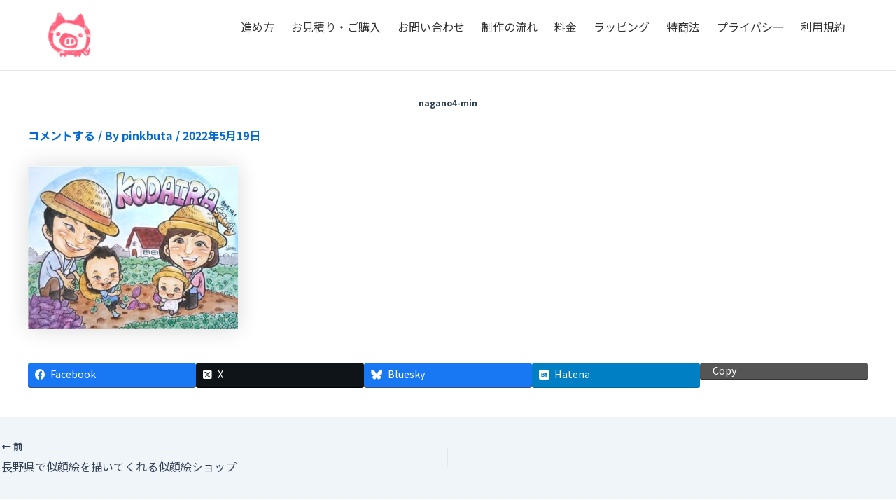

--- FILE ---
content_type: text/css
request_url: https://pinkbuta.com/wp-content/themes/astra-child/css/header-css.css
body_size: 165
content:
        .pinkbuta-custom .logo-img {
            display: block;
            width: auto;
            height: 80px !important;
        }

        .pinkbuta-custom .header-content {
            display: flex !important;
            align-items: center !important;
        }

--- FILE ---
content_type: text/css
request_url: https://pinkbuta.com/wp-content/themes/astra-child/css/responsive.css?ver=1.0.0
body_size: 7361
content:
/* ==========================================================================
   Responsive Styles
   ========================================================================== */

/* Tablet Styles (768px and below) */
@media screen and (max-width: 768px) {
    
    /* Typography */
    html {
        font-size: 55%;
    }
    
    .hero-title {
        font-size: 3rem;
    }
    
    .section-title {
        font-size: 2.5rem;
    }
    
    /* Container */
    .container {
        padding: 0 1.5rem;
    }
    
    /* Hero Section */
    .hero {
        padding: 10rem 0 6rem;
    }
    
    .hero .container {
        padding: 0;
        width: 100%;
        max-width: 100%;
    }
    
    .hero-content {
        display: flex !important;
        flex-direction: column;
        gap: 3rem;
        text-align: center;
        width: 100%;
        padding: 0 2rem;
    }
    
    .hero-title {
        order: 1;
        width: 100%;
    }
    
    .hero-image {
        order: 2;
        margin: 2rem 0;
        width: 100%;
    }
    
    .hero-description {
        order: 3;
        width: 100%;
    }
    
    .hero-text {
        width: 100%;
    }
    
    .hero-actions {
        flex-direction: column;
        align-items: center;
    }
    
    .btn-large {
        padding: 1.5rem 3rem;
        font-size: 1.5rem;
        width: 100%;
        max-width: 300px;
        /* モバイルでのタップ領域確保 */
        min-height: 48px;
        display: flex;
        align-items: center;
        justify-content: center;
    }
    
    /* すべてのボタンでタップ領域を確保 */
    .btn {
        min-height: 44px;
        min-width: 44px;
        display: inline-flex;
        align-items: center;
        justify-content: center;
        touch-action: manipulation;
        -webkit-tap-highlight-color: transparent;
    }
    
    /* カテゴリボタンもタップしやすく */
    .category-btn {
        padding: 1rem 2rem;
        font-size: 1.3rem;
        min-height: 44px;
        touch-action: manipulation;
        -webkit-tap-highlight-color: transparent;
    }
    
    /* FAQボタンのタップ領域拡大 */
    .faq-question {
        padding: 1.5rem 2rem;
        font-size: 1.5rem;
        min-height: 60px;
        touch-action: manipulation;
        -webkit-tap-highlight-color: transparent;
    }
    
    /* Back to topボタンの拡大 */
    .back-to-top {
        bottom: 2rem;
        right: 2rem;
        width: 56px;
        height: 56px;
        font-size: 1.8rem;
        touch-action: manipulation;
        -webkit-tap-highlight-color: transparent;
    }
    
    /* Reasons Section */
    .reasons-grid {
        grid-template-columns: 1fr;
        gap: 3rem;
    }
    
    .reason-card {
        padding: 2.5rem;
    }
    
    /* Works Section */
    .works-categories {
        gap: 0.5rem;
    }
    
    .category-btn {
        padding: 0.8rem 1.5rem;
        font-size: 1.3rem;
    }
    
    .works-grid {
        grid-template-columns: 1fr;
        gap: 2rem;
    }
    
    /* Trust Section */
    .trust-content {
        grid-template-columns: 1fr;
        gap: 3rem;
    }
    
    .concern-item,
    .solution-item {
        padding: 2rem;
    }
    
    /* Flow Section */
    .step {
        flex-direction: column;
        text-align: center;
        align-items: center;
    }
    
    .step:not(:last-child)::after {
        left: 50%;
        transform: translateX(-50%);
        top: auto;
        bottom: -2rem;
        width: 2px;
        height: 2rem;
    }
    
    .step-number {
        margin-right: 0;
        margin-bottom: 2rem;
    }
    
    /* FAQ Section */
    .faq-question {
        padding: 1.5rem 2rem;
        font-size: 1.5rem;
    }
    
    .faq-answer.active {
        padding: 0 2rem 1.5rem;
    }
    
    /* Testimonials Section */
    .testimonials-grid {
        grid-template-columns: 1fr;
        gap: 2rem;
    }
    
    .testimonial-card {
        padding: 2.5rem;
    }
    
    /* Contact Section */
    .contact-content {
        grid-template-columns: 1fr;
        gap: 4rem;
    }
    
    .contact-form-container {
        padding: 3rem;
    }
    
    /* モバイル向けフォーム最適化 */
    .form-group input,
    .form-group select,
    .form-group textarea {
        padding: 1.4rem 1.2rem;
        font-size: 1.6rem;
        min-height: 48px;
        border-radius: 8px;
        border-width: 2px;
        touch-action: manipulation;
        -webkit-appearance: none;
        -moz-appearance: none;
        appearance: none;
    }
    
    .form-group select {
        background-image: url('data:image/svg+xml;charset=US-ASCII,<svg xmlns="http://www.w3.org/2000/svg" viewBox="0 0 4 5"><path fill="%23666" d="M2 0L0 2h4zm0 5L0 3h4z"/></svg>');
        background-repeat: no-repeat;
        background-position: right 1rem center;
        background-size: 1rem;
        padding-right: 3rem;
    }
    
    .form-group textarea {
        min-height: 120px;
        resize: vertical;
        font-family: inherit;
    }
    
    .form-group label {
        font-size: 1.4rem;
        margin-bottom: 0.8rem;
        font-weight: 600;
    }
    
    /* Footer */
    .footer-content {
        grid-template-columns: 1fr;
        gap: 3rem;
    }
    
    .footer-bottom {
        flex-direction: column;
        text-align: center;
        gap: 1.5rem;
    }
    
    .footer-legal {
        flex-direction: column;
        gap: 1rem;
    }
    
    /* Back to Top */
    .back-to-top {
        bottom: 2rem;
        right: 2rem;
        width: 4.5rem;
        height: 4.5rem;
        font-size: 1.8rem;
    }
}

/* Mobile Styles (480px and below) */
@media screen and (max-width: 480px) {
    
    /* Typography */
    html {
        font-size: 50%;
    }
    
    .hero-title {
        font-size: 2.8rem;
        line-height: 1.3;
    }
    
    .section-title {
        font-size: 2.2rem;
    }
    
    /* Container */
    .container {
        padding: 0 1rem;
    }
    
    .hero .container {
        padding: 0;
        width: 100%;
        max-width: 100%;
    }
    
    /* 画像の最適化 */
    img {
        max-width: 100%;
        height: auto;
        -webkit-backface-visibility: hidden;
        backface-visibility: hidden;
        transform: translateZ(0);
    }
    
    .hero-img,
    .logo-img {
        will-change: transform;
    }
    
    .hero-img {
        width: 100%;
        max-width: 400px;
        height: auto;
        aspect-ratio: 1 / 1;
        object-fit: cover;
    }
    
    .logo-img {
        height: 4rem;
        width: auto;
        max-width: 160px;
    }
    
    /* Hero Section */
    .hero {
        padding: 10rem 0 6rem;
    }

    .hero-content {
        display: flex !important;
        flex-direction: column;
        gap: 2rem;
        text-align: center;
        width: 100%;
        padding: 0 1.5rem;
    }
    
/* ヒーローコンテンツの並び順を制御 */

.hero-text {
    order: 1;
    width: 100%;
}

.hero-title {
    order: 1;
    width: 100%;
}

.hero-image {
    order: 2;
    margin: 2rem 0;
    width: 100%;
}

.hero-description {
    order: 3;
    width: 100%;
    margin-top: 0;
}

.hero-actions {
    order: 4;
    width: 100%;
}

    /* Recent Works */
    .works-gallery {
        grid-template-columns: repeat(2, 1fr);
        gap: 1rem;
    }
    
    /* Reasons Section */
    .reason-card {
        padding: 2rem;
    }
    
    .reason-icon img {
        width: 6rem;
        height: 6rem;
    }
    
    .reason-title {
        font-size: 1.8rem;
    }
    
    /* Works Section */
    .works-categories {
        flex-direction: column;
        align-items: center;
    }
    
    .category-btn {
        width: 100%;
        max-width: 200px;
    }
    
    /* Trust Section */
    .concern-item,
    .solution-item {
        padding: 1.5rem;
    }
    
    /* Flow Section */
    .step-number {
        width: 4.5rem;
        height: 4.5rem;
        font-size: 1.8rem;
    }
    
    /* FAQ Section */
    .faq-question {
        padding: 1.2rem 1.5rem;
        font-size: 1.4rem;
    }
    
    .faq-answer.active {
        padding: 0 1.5rem 1.2rem;
    }
    
    /* Testimonials Section */
    .testimonial-card {
        padding: 2rem;
    }
    
    .testimonial-card::before {
        font-size: 4rem;
        top: 0.5rem;
        left: 1.5rem;
    }
    
    /* Contact Section */
    .contact-form-container {
        padding: 2rem;
    }
    
    .form-group input,
    .form-group select,
    .form-group textarea {
        padding: 1rem;
        font-size: 1.3rem;
    }
    
    /* Footer */
    .footer {
        padding: 4rem 0 2rem;
    }
    
    .footer-section h4 {
        font-size: 1.6rem;
    }
    
    .footer-legal a {
        font-size: 1.3rem;
    }
}



/* Large Desktop Styles (1200px and above) */
@media screen and (min-width: 1200px) {
    
    .container {
        max-width: 1400px;
    }
    
    /* Hero Section */
    .hero-title {
        font-size: 4.5rem;
    }
    
    .hero-description {
        font-size: 1.9rem;
    }
    
    /* Sections */
    .section-title {
        font-size: 3.5rem;
    }
    
    /* Reasons Section */
    .reasons-grid {
        grid-template-columns: repeat(3, 1fr);
    }
    
    /* Works Section */
    .works-grid {
        grid-template-columns: repeat(3, 1fr);
    }
    
    /* Testimonials Section */
    .testimonials-grid {
        grid-template-columns: repeat(3, 1fr);
    }
}

/* Ultra Wide Screens (1600px and above) */
@media screen and (min-width: 1600px) {
    
    .container {
        max-width: 1600px;
    }
    
    /* Hero Section */
    .hero-title {
        font-size: 5rem;
    }
    
    .section-title {
        font-size: 4rem;
    }
    
    /* Spacing adjustments for ultra-wide screens */
    section {
        padding: 10rem 0;
    }
}

/* Print Styles */
@media print {
    
    .header,
    .menu-toggle,
    .hero-scroll,
    .back-to-top,
    .contact-form-container {
        display: none;
    }
    
    body {
        font-size: 12pt;
        line-height: 1.4;
        color: #000;
    }
    
    .container {
        max-width: none;
        padding: 0;
    }
    
    section {
        page-break-inside: avoid;
        margin-bottom: 2rem;
    }
    
    .btn {
        border: 1pt solid #000;
        background: none !important;
        color: #000 !important;
    }
}

/* High DPI Displays */
@media (-webkit-min-device-pixel-ratio: 2), (min-resolution: 192dpi) {
    
    /* Ensure crisp images on retina displays */
    img {
        image-rendering: -webkit-optimize-contrast;
        image-rendering: crisp-edges;
    }
}

/* Reduced Motion Preferences */
@media (prefers-reduced-motion: reduce) {
    
    *,
    *::before,
    *::after {
        animation-duration: 0.01ms !important;
        animation-iteration-count: 1 !important;
        transition-duration: 0.01ms !important;
        scroll-behavior: auto !important;
    }
    
    .hero::before {
        animation: none;
    }
    
    .scroll-indicator {
        animation: none;
    }
}

/* Dark Mode Support */
@media (prefers-color-scheme: dark) {
    
    :root {
        --text-dark: #ecf0f1;
        --text-light: #bdc3c7;
        --background-light: #2c3e50;
        --white: #34495e;
        --border-color: #4a5568;
    }
    
    body {
        background-color: #1a202c;
        color: #ecf0f1;
    }
    
    .header {
        background: rgba(26, 32, 44, 0.95);
    }
    
    .hero {
        background: linear-gradient(135deg, #2c3e50 0%, #1a202c 100%);
    }
    
    .form-group input,
    .form-group select,
    .form-group textarea {
        background-color: #2d3748;
        color: #ecf0f1;
        border-color: #4a5568;
    }
    
    .form-group input:focus,
    .form-group select:focus,
    .form-group textarea:focus {
        border-color: var(--primary-color);
    }
}

/* Accessibility Improvements */
@media (prefers-contrast: high) {
    
    :root {
        --primary-color: #d81b60;
        --secondary-color: #ad1457;
        --text-dark: #000;
        --text-light: #333;
        --border-color: #666;
    }
    
    .btn-primary {
        background: #d81b60;
        border: 2px solid #000;
    }
    
    .btn-secondary {
        border-width: 3px;
    }
    
    .nav-link:focus,
    .btn:focus,
    .faq-question:focus,
    .form-group input:focus,
    .form-group select:focus,
    .form-group textarea:focus {
        outline: 3px solid #d81b60;
        outline-offset: 2px;
    }
}


/* ==========================================================================
   Reset & Base Styles
   ========================================================================== */

* {
    margin: 0;
    padding: 0;
    box-sizing: border-box;
}

html {
    scroll-behavior: smooth;
    font-size: 62.5%; /* 1rem = 10px */
}

body {
    font-family: 'Noto Sans JP', sans-serif;
    font-size: 1.6rem;
    line-height: 1.7;
    color: #333;
    background-color: #fff;
    overflow-x: hidden;
}

/* ==========================================================================
   Typography
   ========================================================================== */

h1, h2, h3, h4, h5, h6 {
    font-weight: 700;
    line-height: 1.3;
    margin-bottom: 2rem;
    color: var(--text-dark);
}

/* h1 - メインタイトル用（かわいいピンク装飾付き） */
h1 {
    font-size: 3.2rem;
    color: #2c3e50;
    position: relative;
    padding-bottom: 2rem;
    margin-bottom: 3rem;
    text-align: center;
}


/* h2 - セクションタイトル用（下線装飾付き） */
h2 {
    font-size: 2.8rem;
    text-align: center;
    position: relative;
    padding-bottom: 1.5rem;
    margin-bottom: 3rem;
    background: linear-gradient(135deg, var(--primary-color) 0%, var(--secondary-color) 100%);
    -webkit-background-clip: text;
    -webkit-text-fill-color: transparent;
    background-clip: text;
}

h2::after {
    content: '';
    position: absolute;
    bottom: 0;
    left: 50%;
    transform: translateX(-50%);
    width: 80px;
    height: 4px;
    background: linear-gradient(90deg, var(--primary-color), var(--secondary-color));
    border-radius: 10px;
}

h2::before {
    content: '✿';
    position: absolute;
    left: 50%;
    transform: translateX(-50%);
    bottom: -1.5rem;
    font-size: 1.2rem;
    color: var(--accent-color);
}

/* h3 - サブセクション用（丸いアクセント付き） */
h3 {
    font-size: 2.4rem;
    color: var(--primary-dark);
    padding-left: 2.5rem;
    position: relative;
    margin-bottom: 2rem;
}

h3::before {
    content: '';
    position: absolute;
    left: 0;
    top: 50%;
    transform: translateY(-50%);
    width: 1.5rem;
    height: 1.5rem;
    background: linear-gradient(135deg, var(--primary-color), var(--accent-color));
    border-radius: 50%;
    box-shadow: 0 2px 8px rgba(255, 107, 157, 0.3);
}

/* h4 - 小見出し用（シンプルな左ボーダー） */
h4 {
    font-size: 2rem;
    color: var(--text-dark);
    padding-left: 1.5rem;
    border-left: 4px solid var(--primary-color);
    margin-bottom: 1.5rem;
}

/* h5 - より小さい見出し */
h5 {
    font-size: 1.8rem;
    color: var(--text-dark);
    font-weight: 600;
    margin-bottom: 1rem;
}

/* h6 - 最小の見出し */
h6 {
    font-size: 1.6rem;
    color: var(--text-light);
    font-weight: 600;
    text-transform: uppercase;
    letter-spacing: 0.05em;
    margin-bottom: 1rem;
}

p {
    margin-bottom: 1.5rem;
}

a {
    text-decoration: none;
    color: inherit;
    transition: all 0.3s ease;
}

/* ==========================================================================
   Layout & Container
   ========================================================================== */

.container {
    max-width: 1200px;
    margin: 0 auto;
    padding: 0 2rem;
}

.section-title {
    text-align: center;
    margin-bottom: 5rem;
    font-size: 3rem;
    color: #2c3e50;
    position: relative;
}

.section-title::after {
    content: '';
    position: absolute;
    bottom: -1rem;
    left: 50%;
    transform: translateX(-50%);
    width: 6rem;
    height: 3px;
    background: linear-gradient(45deg, #ff6b9d, #f06292);
    border-radius: 2px;
}

/* ==========================================================================
   Color Scheme
   ========================================================================== */

:root {
    --primary-color: #ff6b9d;
    --primary-dark: #e91e63;
    --secondary-color: #f06292;
    --accent-color: #ffb3d1;
    --text-dark: #2c3e50;
    --text-light: #7f8c8d;
    --background-light: #fdf2f8;
    --border-color: #e1e8ed;
    --success-color: #4caf50;
    --white: #ffffff;
    --shadow: 0 10px 30px rgba(0, 0, 0, 0.1);
    --shadow-hover: 0 15px 40px rgba(0, 0, 0, 0.15);
}

/* ==========================================================================
   Buttons
   ========================================================================== */

.btn {
    display: inline-block;
    padding: 1.2rem 3rem;
    border: none;
    border-radius: 50px;
    font-size: 1.4rem;
    font-weight: 500;
    text-align: center;
    cursor: pointer;
    transition: all 0.3s ease;
    text-decoration: none;
    position: relative;
    overflow: hidden;
}

.btn-primary {
    background: linear-gradient(45deg, var(--primary-color), var(--secondary-color));
    color: var(--white);
    box-shadow: var(--shadow);
}

.btn-primary:hover {
    transform: translateY(-2px);
    box-shadow: var(--shadow-hover);
}

.btn-secondary {
    background: transparent;
    color: var(--primary-color);
    border: 2px solid var(--primary-color);
}

.btn-secondary:hover {
    background: var(--primary-color);
    color: var(--white);
    transform: translateY(-2px);
}

.btn-large {
    padding: 1.5rem 4rem;
    font-size: 1.6rem;
}

.btn-full {
    width: 100%;
}

.btn-order {
    background: linear-gradient(45deg, #4CAF50, #66BB6A);
    color: var(--white);
    box-shadow: var(--shadow);
    font-size: 1.8rem;
    padding: 1.8rem 4rem;
    margin-top: 2rem;
}

.btn-order:hover {
    background: linear-gradient(45deg, #388E3C, #4CAF50);
    transform: translateY(-3px);
    box-shadow: var(--shadow-hover);
}

/* ==========================================================================
   Header
   ========================================================================== */

.header {
    position: fixed;
    top: 0;
    left: 0;
    width: 100%;
    background: rgba(255, 255, 255, 0.95);
    backdrop-filter: blur(10px);
    z-index: 1000;
    transition: all 0.3s ease;
    border-bottom: 1px solid var(--border-color);
}

.header.scrolled {
    background: rgba(255, 255, 255, 0.98);
    box-shadow: var(--shadow);
}

.header-content {
    display: flex;
    justify-content: space-between;
    align-items: center;
    padding: 1rem 0;
}

.logo-img {
    height: 5rem;
    width: auto;
}

.nav-list {
    display: flex;
    list-style: none;
    align-items: center;
    gap: 3rem;
}

.nav-link {
    font-weight: 500;
    transition: color 0.3s ease;
}

.nav-link:hover {
    color: var(--primary-color);
}


.pinkbuta-custom .nav-link {
  all: unset; /* リセットは残す */
  display: inline-block; /* 文字が詰まらないようにする */
  font-size: 16px;
  color: #333;
  text-decoration: none;
  cursor: pointer;
  padding: 8px 12px;
  line-height: 1.4;
  white-space: nowrap; /* 途中で折り返さない */
}

.pinkbuta-custom .nav-link:hover {
  color: #ff7799;
}

.menu-toggle {
    display: none;
    flex-direction: column;
    background: none;
    border: none;
    cursor: pointer;
    padding: 0.5rem;
}

.menu-toggle span {
    width: 2.5rem;
    height: 3px;
    background: var(--text-dark);
    margin: 3px 0;
    transition: 0.3s;
    border-radius: 2px;
}

/* ==========================================================================
   Hero Section
   ========================================================================== */

.hero {
    padding: 12rem 0 8rem;
    background: linear-gradient(135deg, var(--background-light) 0%, #fff 100%);
    position: relative;
    overflow: hidden;
}

.hero::before {
    content: '';
    position: absolute;
    top: -50%;
    right: -50%;
    width: 100%;
    height: 200%;
    background: radial-gradient(circle, rgba(255, 107, 157, 0.1) 0%, transparent 70%);
    animation: float 6s ease-in-out infinite;
}

@keyframes float {
    0%, 100% { transform: translateY(0) rotate(0deg); }
    50% { transform: translateY(-20px) rotate(180deg); }
}

.hero-content {
    display: grid;
    grid-template-columns: 1fr 1fr;
    gap: 6rem;
    align-items: center;
    position: relative;
    z-index: 2;
}

.hero-title {
    font-size: 4rem;
    line-height: 1.2;
    margin-bottom: 2rem;
    color: var(--text-dark);
}

.accent {
    background: linear-gradient(45deg, var(--primary-color), var(--secondary-color));
    -webkit-background-clip: text;
    -webkit-text-fill-color: transparent;
    background-clip: text;
}

.hero-description {
    font-size: 1.8rem;
    color: var(--text-light);
    margin-bottom: 3rem;
    line-height: 1.6;
}

.hero-actions {
    display: flex;
    gap: 2rem;
    flex-wrap: wrap;
}

.hero-img {
    width: 100%;
    height: auto;
    border-radius: 20px;
    box-shadow: var(--shadow);
    transition: transform 0.3s ease;
}

.hero-img:hover {
    transform: scale(1.02);
}

.hero-scroll {
    position: absolute;
    bottom: 3rem;
    left: 50%;
    transform: translateX(-50%);
    text-align: center;
}

.scroll-indicator {
    color: var(--text-light);
    font-size: 1.4rem;
    animation: bounce 2s infinite;
}

.scroll-arrow {
    width: 2rem;
    height: 2rem;
    border-right: 2px solid var(--primary-color);
    border-bottom: 2px solid var(--primary-color);
    transform: rotate(45deg);
    margin: 1rem auto;
}

@keyframes bounce {
    0%, 20%, 50%, 80%, 100% { transform: translateX(-50%) translateY(0); }
    40% { transform: translateX(-50%) translateY(-10px); }
    60% { transform: translateX(-50%) translateY(-5px); }
}

/* ==========================================================================
   Recent Works Section
   ========================================================================== */

.recent-works {
    padding: 8rem 0;
    background: var(--white);
}

.works-gallery {
    display: grid;
    grid-template-columns: repeat(auto-fit, minmax(200px, 1fr));
    gap: 2rem;
    max-width: 1000px;
    margin: 0 auto;
}

.gallery-item {
    aspect-ratio: 1;
    background: var(--background-light);
    border-radius: 15px;
    overflow: hidden;
    position: relative;
    cursor: pointer;
    transition: transform 0.3s ease;
}

.gallery-item:hover {
    transform: scale(1.05);
}

.gallery-item img {
    width: 100%;
    height: 100%;
    object-fit: cover;
}

/* ==========================================================================
   Reasons Section
   ========================================================================== */

.reasons {
    padding: 8rem 0;
    background: var(--background-light);
}

.reasons-grid {
    display: grid;
    grid-template-columns: repeat(auto-fit, minmax(350px, 1fr));
    gap: 4rem;
}

.reason-card {
    background: var(--white);
    padding: 3rem;
    border-radius: 20px;
    text-align: center;
    box-shadow: var(--shadow);
    transition: transform 0.3s ease;
    position: relative;
    overflow: hidden;
}

.reason-card::before {
    content: '';
    position: absolute;
    top: 0;
    left: -100%;
    width: 100%;
    height: 100%;
    background: linear-gradient(90deg, transparent, rgba(255, 107, 157, 0.1), transparent);
    transition: left 0.5s ease;
}

.reason-card:hover::before {
    left: 100%;
}

.reason-card:hover {
    transform: translateY(-5px);
}

.reason-icon {
    margin-bottom: 2rem;
}

.reason-icon img {
    width: 20rem !important;
    height: 20rem !important;
    border-radius: 15px;
    object-fit: cover;
    box-shadow: var(--shadow);
    transition: transform 0.3s ease;
}

.reason-icon img:hover {
    transform: scale(1.05);
}

.reason-title {
    color: var(--text-dark);
    margin-bottom: 1.5rem;
    font-size: 2rem;
}

.reason-description {
    color: var(--text-light);
    line-height: 1.6;
}

/* ==========================================================================
   Works Section
   ========================================================================== */

.works {
    padding: 8rem 0;
    background: var(--white);
}

.works-categories {
    display: flex;
    justify-content: center;
    gap: 1rem;
    margin-bottom: 5rem;
    flex-wrap: wrap;
}

.category-btn {
    padding: 1rem 2rem;
    background: transparent;
    border: 2px solid var(--border-color);
    border-radius: 25px;
    cursor: pointer;
    transition: all 0.3s ease;
    font-size: 1.4rem;
    color: var(--text-light);
}

.category-btn.active,
.category-btn:hover {
    background: var(--primary-color);
    border-color: var(--primary-color);
    color: var(--white);
}

.works-grid {
    display: grid;
    grid-template-columns: repeat(auto-fit, minmax(300px, 1fr));
    gap: 3rem;
}

.work-card {
    background: var(--white);
    border-radius: 20px;
    overflow: hidden;
    box-shadow: var(--shadow);
    transition: transform 0.3s ease;
}

.work-card:hover {
    transform: translateY(-5px);
}

.work-image {
    width: 100%;
    aspect-ratio: 1 / 1;
    object-fit: cover;
}

.work-content {
    padding: 2rem;
}

.work-title {
    font-size: 1.8rem;
    margin-bottom: 1rem;
    color: var(--text-dark);
}

.work-description {
    color: var(--text-light);
    font-size: 1.4rem;
    line-height: 1.5;
}

.work-category {
    display: inline-block;
    background: var(--accent-color);
    color: var(--primary-dark);
    padding: 0.5rem 1rem;
    border-radius: 15px;
    font-size: 1.2rem;
    margin-bottom: 1rem;
}

/* ==========================================================================
   Trust Section
   ========================================================================== */

.trust {
    padding: 8rem 0;
    background: var(--background-light);
}

.trust-content {
    display: grid;
    grid-template-columns: 1fr 1fr;
    gap: 6rem;
    align-items: start;
}

.concern-item,
.solution-item {
    background: var(--white);
    padding: 3rem;
    border-radius: 20px;
    margin-bottom: 3rem;
    box-shadow: var(--shadow);
}

.concern-item h3 {
    color: #e74c3c;
    margin-bottom: 1rem;
}

.solution-item h3 {
    color: var(--success-color);
    margin-bottom: 1rem;
}

/* ==========================================================================
   Flow Section
   ========================================================================== */

.flow {
    padding: 8rem 0;
    background: var(--white);
}

.flow-steps {
    max-width: 800px;
    margin: 0 auto;
}

.step {
    display: flex;
    align-items: flex-start;
    margin-bottom: 4rem;
    position: relative;
}

.step:not(:last-child)::after {
    content: '';
    position: absolute;
    left: 2.75rem;
    top: 5.5rem;
    width: 2px;
    height: 4rem;
    background: var(--border-color);
}

.step-number {
    width: 5.5rem;
    height: 5.5rem;
    background: linear-gradient(45deg, var(--primary-color), var(--secondary-color));
    color: var(--white);
    border-radius: 50%;
    display: flex;
    align-items: center;
    justify-content: center;
    font-size: 2rem;
    font-weight: bold;
    margin-right: 3rem;
    flex-shrink: 0;
    box-shadow: var(--shadow);
}

.step-content h3 {
    color: var(--text-dark);
    margin-bottom: 1rem;
}

.step-content p {
    color: var(--text-light);
    line-height: 1.6;
}

/* ==========================================================================
   FAQ Section
   ========================================================================== */

.faq {
    padding: 8rem 0;
    background: var(--background-light);
}

.faq-list {
    max-width: 800px;
    margin: 0 auto;
}

.faq-item {
    background: var(--white);
    border-radius: 15px;
    margin-bottom: 2rem;
    overflow: hidden;
    box-shadow: var(--shadow);
}

.faq-question {
    width: 100%;
    padding: 2rem 3rem;
    background: none;
    border: none;
    text-align: left;
    cursor: pointer;
    font-size: 1.6rem;
    font-weight: 500;
    color: var(--text-dark);
    display: flex;
    justify-content: space-between;
    align-items: center;
    transition: background-color 0.3s ease;
}

.faq-question:hover {
    background-color: var(--background-light);
}

.faq-icon {
    width: 2rem;
    height: 2rem;
    position: relative;
    transition: transform 0.3s ease;
}

.faq-icon::before,
.faq-icon::after {
    content: '';
    position: absolute;
    top: 50%;
    left: 50%;
    background: var(--primary-color);
    transition: transform 0.3s ease;
}

.faq-icon::before {
    width: 100%;
    height: 2px;
    transform: translate(-50%, -50%);
}

.faq-icon::after {
    width: 2px;
    height: 100%;
    transform: translate(-50%, -50%);
}

.faq-question[aria-expanded="true"] .faq-icon {
    transform: rotate(45deg);
}

.faq-answer {
    max-height: 0;
    overflow: hidden;
    transition: max-height 0.3s ease, padding 0.3s ease;
}

.faq-answer.active {
    max-height: 200px;
    padding: 0 3rem 2rem;
}

.faq-answer p {
    color: var(--text-light);
    line-height: 1.6;
    margin: 0;
}

/* ==========================================================================
   Testimonials Section
   ========================================================================== */

.testimonials {
    padding: 8rem 0;
    background: var(--white);
}

.testimonials-grid {
    display: grid;
    grid-template-columns: repeat(auto-fit, minmax(350px, 1fr));
    gap: 3rem;
    justify-content: center;
    max-width: 1200px;
    margin: 0 auto;
}

/* 3つ以下の場合は中央揃えで表示 */
.testimonials-grid:has(.testimonial-card:nth-child(-n+3):last-child) {
    justify-items: center;
}

/* フォールバック: 3つ以下の場合の代替スタイル */
@media (min-width: 769px) {
    .testimonials-grid .testimonial-card:only-child {
        max-width: 400px;
        margin: 0 auto;
    }
    
    .testimonials-grid .testimonial-card:first-child:nth-last-child(2),
    .testimonials-grid .testimonial-card:first-child:nth-last-child(2) ~ .testimonial-card {
        max-width: 400px;
    }
    
    .testimonials-grid .testimonial-card:first-child:nth-last-child(3),
    .testimonials-grid .testimonial-card:first-child:nth-last-child(3) ~ .testimonial-card {
        max-width: 350px;
    }
}

.testimonial-card {
    background: var(--background-light);
    padding: 3rem;
    border-radius: 20px;
    text-align: center;
    position: relative;
    box-shadow: var(--shadow);
}

.testimonial-card::before {
    content: '"';
    position: absolute;
    top: 1rem;
    left: 2rem;
    font-size: 6rem;
    color: var(--accent-color);
    font-family: serif;
}

.testimonial-content {
    margin-bottom: 2rem;
    font-style: italic;
    color: var(--text-light);
}

.testimonial-author {
    color: var(--primary-color);
    font-weight: 500;
}

/* ==========================================================================
   Contact Section
   ========================================================================== */

.contact {
    padding: 8rem 0;
    background: var(--background-light);
}

.contact-content {
    text-align: center;
    max-width: 800px;
    margin: 0 auto;
}

.contact-description {
    font-size: 1.8rem;
    color: var(--text-light);
    margin-bottom: 3rem;
}

.contact-info h3 {
    color: var(--text-dark);
    margin-bottom: 2rem;
}

.contact-features {
    display: flex;
    justify-content: center;
    gap: 3rem;
    margin-bottom: 3rem;
    flex-wrap: wrap;
}

.feature-item {
    display: flex;
    align-items: center;
    font-size: 1.6rem;
    background: var(--white);
    padding: 1.5rem 2rem;
    border-radius: 15px;
    box-shadow: var(--shadow);
    transition: transform 0.3s ease;
}

.feature-item:hover {
    transform: translateY(-3px);
}

.feature-icon {
    color: var(--success-color);
    margin-right: 1rem;
    font-weight: bold;
    font-size: 1.8rem;
}

.contact-actions {
    text-align: center;
}

/* ==========================================================================
   Footer
   ========================================================================== */

.footer {
    background: var(--text-dark);
    color: var(--white);
    padding: 6rem 0 2rem;
}

.footer-content {
    display: grid;
    grid-template-columns: 1fr 2fr;
    gap: 4rem;
    margin-bottom: 4rem;
}

.footer-logo img {
    height: 4rem;
    width: auto;
    margin-bottom: 2rem;
}

.footer-description {
    color: #bdc3c7;
    line-height: 1.6;
}

.footer-links {
    display: grid;
    grid-template-columns: repeat(auto-fit, minmax(200px, 1fr));
    gap: 3rem;
}

.footer-section h4 {
    margin-bottom: 2rem;
    color: var(--white);
}

.footer-section ul {
    list-style: none;
}

.footer-section ul li {
    margin-bottom: 0.5rem;
}

.footer-section ul li a {
    color: #bdc3c7;
    transition: color 0.3s ease;
}

.footer-section ul li a:hover {
    color: var(--primary-color);
}

.footer-bottom {
    border-top: 1px solid #34495e;
    padding-top: 2rem;
    display: flex;
    justify-content: space-between;
    align-items: center;
    flex-wrap: wrap;
    gap: 2rem;
}

.footer-legal {
    display: flex;
    gap: 2rem;
}

.footer-legal a {
    color: #bdc3c7;
    font-size: 1.4rem;
    transition: color 0.3s ease;
}

.footer-legal a:hover {
    color: var(--primary-color);
}

/* ==========================================================================
   Back to Top Button
   ========================================================================== */

.back-to-top {
    position: fixed;
    bottom: 3rem;
    right: 3rem;
    width: 5rem;
    height: 5rem;
    background: linear-gradient(45deg, var(--primary-color), var(--secondary-color));
    color: var(--white);
    border: none;
    border-radius: 50%;
    cursor: pointer;
    font-size: 2rem;
    box-shadow: var(--shadow);
    opacity: 0;
    visibility: hidden;
    transition: all 0.3s ease;
    z-index: 1000;
}

.back-to-top.visible {
    opacity: 1;
    visibility: visible;
}

.back-to-top:hover {
    transform: translateY(-3px);
    box-shadow: var(--shadow-hover);
}

/* ==========================================================================
   Animations
   ========================================================================== */

@keyframes fadeInUp {
    from {
        opacity: 0;
        transform: translateY(30px);
    }
    to {
        opacity: 1;
        transform: translateY(0);
    }
}

@keyframes fadeInLeft {
    from {
        opacity: 0;
        transform: translateX(-30px);
    }
    to {
        opacity: 1;
        transform: translateX(0);
    }
}

.animate {
    animation-duration: 0.6s;
    animation-fill-mode: both;
}

.fadeInUp {
    animation-name: fadeInUp;
}

.fadeInLeft {
    animation-name: fadeInLeft;
}
 
/* FAQ More Button */
.faq-more {
    text-align: center;
    margin-top: 3rem;
    padding-top: 2rem;
    border-top: 1px solid #e1e8ed;
}

.faq-more .btn {
    min-width: 200px;
    padding: 1.2rem 2.5rem;
    font-size: 1.6rem;
    font-weight: 500;
}

@media (max-width: 768px) {
    .faq-more {
        margin-top: 2rem;
        padding-top: 1.5rem;
    }
    
    .faq-more .btn {
        min-width: 160px;
        padding: 1rem 2rem;
        font-size: 1.4rem;
    }
}

--- FILE ---
content_type: text/css
request_url: https://pinkbuta.com/wp-content/themes/astra-child/css/header-css.css?ver=1.0.0
body_size: 165
content:
        .pinkbuta-custom .logo-img {
            display: block;
            width: auto;
            height: 80px !important;
        }

        .pinkbuta-custom .header-content {
            display: flex !important;
            align-items: center !important;
        }

--- FILE ---
content_type: text/css
request_url: https://pinkbuta.com/wp-content/themes/astra-child/css/responsive.css
body_size: 7361
content:
/* ==========================================================================
   Responsive Styles
   ========================================================================== */

/* Tablet Styles (768px and below) */
@media screen and (max-width: 768px) {
    
    /* Typography */
    html {
        font-size: 55%;
    }
    
    .hero-title {
        font-size: 3rem;
    }
    
    .section-title {
        font-size: 2.5rem;
    }
    
    /* Container */
    .container {
        padding: 0 1.5rem;
    }
    
    /* Hero Section */
    .hero {
        padding: 10rem 0 6rem;
    }
    
    .hero .container {
        padding: 0;
        width: 100%;
        max-width: 100%;
    }
    
    .hero-content {
        display: flex !important;
        flex-direction: column;
        gap: 3rem;
        text-align: center;
        width: 100%;
        padding: 0 2rem;
    }
    
    .hero-title {
        order: 1;
        width: 100%;
    }
    
    .hero-image {
        order: 2;
        margin: 2rem 0;
        width: 100%;
    }
    
    .hero-description {
        order: 3;
        width: 100%;
    }
    
    .hero-text {
        width: 100%;
    }
    
    .hero-actions {
        flex-direction: column;
        align-items: center;
    }
    
    .btn-large {
        padding: 1.5rem 3rem;
        font-size: 1.5rem;
        width: 100%;
        max-width: 300px;
        /* モバイルでのタップ領域確保 */
        min-height: 48px;
        display: flex;
        align-items: center;
        justify-content: center;
    }
    
    /* すべてのボタンでタップ領域を確保 */
    .btn {
        min-height: 44px;
        min-width: 44px;
        display: inline-flex;
        align-items: center;
        justify-content: center;
        touch-action: manipulation;
        -webkit-tap-highlight-color: transparent;
    }
    
    /* カテゴリボタンもタップしやすく */
    .category-btn {
        padding: 1rem 2rem;
        font-size: 1.3rem;
        min-height: 44px;
        touch-action: manipulation;
        -webkit-tap-highlight-color: transparent;
    }
    
    /* FAQボタンのタップ領域拡大 */
    .faq-question {
        padding: 1.5rem 2rem;
        font-size: 1.5rem;
        min-height: 60px;
        touch-action: manipulation;
        -webkit-tap-highlight-color: transparent;
    }
    
    /* Back to topボタンの拡大 */
    .back-to-top {
        bottom: 2rem;
        right: 2rem;
        width: 56px;
        height: 56px;
        font-size: 1.8rem;
        touch-action: manipulation;
        -webkit-tap-highlight-color: transparent;
    }
    
    /* Reasons Section */
    .reasons-grid {
        grid-template-columns: 1fr;
        gap: 3rem;
    }
    
    .reason-card {
        padding: 2.5rem;
    }
    
    /* Works Section */
    .works-categories {
        gap: 0.5rem;
    }
    
    .category-btn {
        padding: 0.8rem 1.5rem;
        font-size: 1.3rem;
    }
    
    .works-grid {
        grid-template-columns: 1fr;
        gap: 2rem;
    }
    
    /* Trust Section */
    .trust-content {
        grid-template-columns: 1fr;
        gap: 3rem;
    }
    
    .concern-item,
    .solution-item {
        padding: 2rem;
    }
    
    /* Flow Section */
    .step {
        flex-direction: column;
        text-align: center;
        align-items: center;
    }
    
    .step:not(:last-child)::after {
        left: 50%;
        transform: translateX(-50%);
        top: auto;
        bottom: -2rem;
        width: 2px;
        height: 2rem;
    }
    
    .step-number {
        margin-right: 0;
        margin-bottom: 2rem;
    }
    
    /* FAQ Section */
    .faq-question {
        padding: 1.5rem 2rem;
        font-size: 1.5rem;
    }
    
    .faq-answer.active {
        padding: 0 2rem 1.5rem;
    }
    
    /* Testimonials Section */
    .testimonials-grid {
        grid-template-columns: 1fr;
        gap: 2rem;
    }
    
    .testimonial-card {
        padding: 2.5rem;
    }
    
    /* Contact Section */
    .contact-content {
        grid-template-columns: 1fr;
        gap: 4rem;
    }
    
    .contact-form-container {
        padding: 3rem;
    }
    
    /* モバイル向けフォーム最適化 */
    .form-group input,
    .form-group select,
    .form-group textarea {
        padding: 1.4rem 1.2rem;
        font-size: 1.6rem;
        min-height: 48px;
        border-radius: 8px;
        border-width: 2px;
        touch-action: manipulation;
        -webkit-appearance: none;
        -moz-appearance: none;
        appearance: none;
    }
    
    .form-group select {
        background-image: url('data:image/svg+xml;charset=US-ASCII,<svg xmlns="http://www.w3.org/2000/svg" viewBox="0 0 4 5"><path fill="%23666" d="M2 0L0 2h4zm0 5L0 3h4z"/></svg>');
        background-repeat: no-repeat;
        background-position: right 1rem center;
        background-size: 1rem;
        padding-right: 3rem;
    }
    
    .form-group textarea {
        min-height: 120px;
        resize: vertical;
        font-family: inherit;
    }
    
    .form-group label {
        font-size: 1.4rem;
        margin-bottom: 0.8rem;
        font-weight: 600;
    }
    
    /* Footer */
    .footer-content {
        grid-template-columns: 1fr;
        gap: 3rem;
    }
    
    .footer-bottom {
        flex-direction: column;
        text-align: center;
        gap: 1.5rem;
    }
    
    .footer-legal {
        flex-direction: column;
        gap: 1rem;
    }
    
    /* Back to Top */
    .back-to-top {
        bottom: 2rem;
        right: 2rem;
        width: 4.5rem;
        height: 4.5rem;
        font-size: 1.8rem;
    }
}

/* Mobile Styles (480px and below) */
@media screen and (max-width: 480px) {
    
    /* Typography */
    html {
        font-size: 50%;
    }
    
    .hero-title {
        font-size: 2.8rem;
        line-height: 1.3;
    }
    
    .section-title {
        font-size: 2.2rem;
    }
    
    /* Container */
    .container {
        padding: 0 1rem;
    }
    
    .hero .container {
        padding: 0;
        width: 100%;
        max-width: 100%;
    }
    
    /* 画像の最適化 */
    img {
        max-width: 100%;
        height: auto;
        -webkit-backface-visibility: hidden;
        backface-visibility: hidden;
        transform: translateZ(0);
    }
    
    .hero-img,
    .logo-img {
        will-change: transform;
    }
    
    .hero-img {
        width: 100%;
        max-width: 400px;
        height: auto;
        aspect-ratio: 1 / 1;
        object-fit: cover;
    }
    
    .logo-img {
        height: 4rem;
        width: auto;
        max-width: 160px;
    }
    
    /* Hero Section */
    .hero {
        padding: 10rem 0 6rem;
    }

    .hero-content {
        display: flex !important;
        flex-direction: column;
        gap: 2rem;
        text-align: center;
        width: 100%;
        padding: 0 1.5rem;
    }
    
/* ヒーローコンテンツの並び順を制御 */

.hero-text {
    order: 1;
    width: 100%;
}

.hero-title {
    order: 1;
    width: 100%;
}

.hero-image {
    order: 2;
    margin: 2rem 0;
    width: 100%;
}

.hero-description {
    order: 3;
    width: 100%;
    margin-top: 0;
}

.hero-actions {
    order: 4;
    width: 100%;
}

    /* Recent Works */
    .works-gallery {
        grid-template-columns: repeat(2, 1fr);
        gap: 1rem;
    }
    
    /* Reasons Section */
    .reason-card {
        padding: 2rem;
    }
    
    .reason-icon img {
        width: 6rem;
        height: 6rem;
    }
    
    .reason-title {
        font-size: 1.8rem;
    }
    
    /* Works Section */
    .works-categories {
        flex-direction: column;
        align-items: center;
    }
    
    .category-btn {
        width: 100%;
        max-width: 200px;
    }
    
    /* Trust Section */
    .concern-item,
    .solution-item {
        padding: 1.5rem;
    }
    
    /* Flow Section */
    .step-number {
        width: 4.5rem;
        height: 4.5rem;
        font-size: 1.8rem;
    }
    
    /* FAQ Section */
    .faq-question {
        padding: 1.2rem 1.5rem;
        font-size: 1.4rem;
    }
    
    .faq-answer.active {
        padding: 0 1.5rem 1.2rem;
    }
    
    /* Testimonials Section */
    .testimonial-card {
        padding: 2rem;
    }
    
    .testimonial-card::before {
        font-size: 4rem;
        top: 0.5rem;
        left: 1.5rem;
    }
    
    /* Contact Section */
    .contact-form-container {
        padding: 2rem;
    }
    
    .form-group input,
    .form-group select,
    .form-group textarea {
        padding: 1rem;
        font-size: 1.3rem;
    }
    
    /* Footer */
    .footer {
        padding: 4rem 0 2rem;
    }
    
    .footer-section h4 {
        font-size: 1.6rem;
    }
    
    .footer-legal a {
        font-size: 1.3rem;
    }
}



/* Large Desktop Styles (1200px and above) */
@media screen and (min-width: 1200px) {
    
    .container {
        max-width: 1400px;
    }
    
    /* Hero Section */
    .hero-title {
        font-size: 4.5rem;
    }
    
    .hero-description {
        font-size: 1.9rem;
    }
    
    /* Sections */
    .section-title {
        font-size: 3.5rem;
    }
    
    /* Reasons Section */
    .reasons-grid {
        grid-template-columns: repeat(3, 1fr);
    }
    
    /* Works Section */
    .works-grid {
        grid-template-columns: repeat(3, 1fr);
    }
    
    /* Testimonials Section */
    .testimonials-grid {
        grid-template-columns: repeat(3, 1fr);
    }
}

/* Ultra Wide Screens (1600px and above) */
@media screen and (min-width: 1600px) {
    
    .container {
        max-width: 1600px;
    }
    
    /* Hero Section */
    .hero-title {
        font-size: 5rem;
    }
    
    .section-title {
        font-size: 4rem;
    }
    
    /* Spacing adjustments for ultra-wide screens */
    section {
        padding: 10rem 0;
    }
}

/* Print Styles */
@media print {
    
    .header,
    .menu-toggle,
    .hero-scroll,
    .back-to-top,
    .contact-form-container {
        display: none;
    }
    
    body {
        font-size: 12pt;
        line-height: 1.4;
        color: #000;
    }
    
    .container {
        max-width: none;
        padding: 0;
    }
    
    section {
        page-break-inside: avoid;
        margin-bottom: 2rem;
    }
    
    .btn {
        border: 1pt solid #000;
        background: none !important;
        color: #000 !important;
    }
}

/* High DPI Displays */
@media (-webkit-min-device-pixel-ratio: 2), (min-resolution: 192dpi) {
    
    /* Ensure crisp images on retina displays */
    img {
        image-rendering: -webkit-optimize-contrast;
        image-rendering: crisp-edges;
    }
}

/* Reduced Motion Preferences */
@media (prefers-reduced-motion: reduce) {
    
    *,
    *::before,
    *::after {
        animation-duration: 0.01ms !important;
        animation-iteration-count: 1 !important;
        transition-duration: 0.01ms !important;
        scroll-behavior: auto !important;
    }
    
    .hero::before {
        animation: none;
    }
    
    .scroll-indicator {
        animation: none;
    }
}

/* Dark Mode Support */
@media (prefers-color-scheme: dark) {
    
    :root {
        --text-dark: #ecf0f1;
        --text-light: #bdc3c7;
        --background-light: #2c3e50;
        --white: #34495e;
        --border-color: #4a5568;
    }
    
    body {
        background-color: #1a202c;
        color: #ecf0f1;
    }
    
    .header {
        background: rgba(26, 32, 44, 0.95);
    }
    
    .hero {
        background: linear-gradient(135deg, #2c3e50 0%, #1a202c 100%);
    }
    
    .form-group input,
    .form-group select,
    .form-group textarea {
        background-color: #2d3748;
        color: #ecf0f1;
        border-color: #4a5568;
    }
    
    .form-group input:focus,
    .form-group select:focus,
    .form-group textarea:focus {
        border-color: var(--primary-color);
    }
}

/* Accessibility Improvements */
@media (prefers-contrast: high) {
    
    :root {
        --primary-color: #d81b60;
        --secondary-color: #ad1457;
        --text-dark: #000;
        --text-light: #333;
        --border-color: #666;
    }
    
    .btn-primary {
        background: #d81b60;
        border: 2px solid #000;
    }
    
    .btn-secondary {
        border-width: 3px;
    }
    
    .nav-link:focus,
    .btn:focus,
    .faq-question:focus,
    .form-group input:focus,
    .form-group select:focus,
    .form-group textarea:focus {
        outline: 3px solid #d81b60;
        outline-offset: 2px;
    }
}


/* ==========================================================================
   Reset & Base Styles
   ========================================================================== */

* {
    margin: 0;
    padding: 0;
    box-sizing: border-box;
}

html {
    scroll-behavior: smooth;
    font-size: 62.5%; /* 1rem = 10px */
}

body {
    font-family: 'Noto Sans JP', sans-serif;
    font-size: 1.6rem;
    line-height: 1.7;
    color: #333;
    background-color: #fff;
    overflow-x: hidden;
}

/* ==========================================================================
   Typography
   ========================================================================== */

h1, h2, h3, h4, h5, h6 {
    font-weight: 700;
    line-height: 1.3;
    margin-bottom: 2rem;
    color: var(--text-dark);
}

/* h1 - メインタイトル用（かわいいピンク装飾付き） */
h1 {
    font-size: 3.2rem;
    color: #2c3e50;
    position: relative;
    padding-bottom: 2rem;
    margin-bottom: 3rem;
    text-align: center;
}


/* h2 - セクションタイトル用（下線装飾付き） */
h2 {
    font-size: 2.8rem;
    text-align: center;
    position: relative;
    padding-bottom: 1.5rem;
    margin-bottom: 3rem;
    background: linear-gradient(135deg, var(--primary-color) 0%, var(--secondary-color) 100%);
    -webkit-background-clip: text;
    -webkit-text-fill-color: transparent;
    background-clip: text;
}

h2::after {
    content: '';
    position: absolute;
    bottom: 0;
    left: 50%;
    transform: translateX(-50%);
    width: 80px;
    height: 4px;
    background: linear-gradient(90deg, var(--primary-color), var(--secondary-color));
    border-radius: 10px;
}

h2::before {
    content: '✿';
    position: absolute;
    left: 50%;
    transform: translateX(-50%);
    bottom: -1.5rem;
    font-size: 1.2rem;
    color: var(--accent-color);
}

/* h3 - サブセクション用（丸いアクセント付き） */
h3 {
    font-size: 2.4rem;
    color: var(--primary-dark);
    padding-left: 2.5rem;
    position: relative;
    margin-bottom: 2rem;
}

h3::before {
    content: '';
    position: absolute;
    left: 0;
    top: 50%;
    transform: translateY(-50%);
    width: 1.5rem;
    height: 1.5rem;
    background: linear-gradient(135deg, var(--primary-color), var(--accent-color));
    border-radius: 50%;
    box-shadow: 0 2px 8px rgba(255, 107, 157, 0.3);
}

/* h4 - 小見出し用（シンプルな左ボーダー） */
h4 {
    font-size: 2rem;
    color: var(--text-dark);
    padding-left: 1.5rem;
    border-left: 4px solid var(--primary-color);
    margin-bottom: 1.5rem;
}

/* h5 - より小さい見出し */
h5 {
    font-size: 1.8rem;
    color: var(--text-dark);
    font-weight: 600;
    margin-bottom: 1rem;
}

/* h6 - 最小の見出し */
h6 {
    font-size: 1.6rem;
    color: var(--text-light);
    font-weight: 600;
    text-transform: uppercase;
    letter-spacing: 0.05em;
    margin-bottom: 1rem;
}

p {
    margin-bottom: 1.5rem;
}

a {
    text-decoration: none;
    color: inherit;
    transition: all 0.3s ease;
}

/* ==========================================================================
   Layout & Container
   ========================================================================== */

.container {
    max-width: 1200px;
    margin: 0 auto;
    padding: 0 2rem;
}

.section-title {
    text-align: center;
    margin-bottom: 5rem;
    font-size: 3rem;
    color: #2c3e50;
    position: relative;
}

.section-title::after {
    content: '';
    position: absolute;
    bottom: -1rem;
    left: 50%;
    transform: translateX(-50%);
    width: 6rem;
    height: 3px;
    background: linear-gradient(45deg, #ff6b9d, #f06292);
    border-radius: 2px;
}

/* ==========================================================================
   Color Scheme
   ========================================================================== */

:root {
    --primary-color: #ff6b9d;
    --primary-dark: #e91e63;
    --secondary-color: #f06292;
    --accent-color: #ffb3d1;
    --text-dark: #2c3e50;
    --text-light: #7f8c8d;
    --background-light: #fdf2f8;
    --border-color: #e1e8ed;
    --success-color: #4caf50;
    --white: #ffffff;
    --shadow: 0 10px 30px rgba(0, 0, 0, 0.1);
    --shadow-hover: 0 15px 40px rgba(0, 0, 0, 0.15);
}

/* ==========================================================================
   Buttons
   ========================================================================== */

.btn {
    display: inline-block;
    padding: 1.2rem 3rem;
    border: none;
    border-radius: 50px;
    font-size: 1.4rem;
    font-weight: 500;
    text-align: center;
    cursor: pointer;
    transition: all 0.3s ease;
    text-decoration: none;
    position: relative;
    overflow: hidden;
}

.btn-primary {
    background: linear-gradient(45deg, var(--primary-color), var(--secondary-color));
    color: var(--white);
    box-shadow: var(--shadow);
}

.btn-primary:hover {
    transform: translateY(-2px);
    box-shadow: var(--shadow-hover);
}

.btn-secondary {
    background: transparent;
    color: var(--primary-color);
    border: 2px solid var(--primary-color);
}

.btn-secondary:hover {
    background: var(--primary-color);
    color: var(--white);
    transform: translateY(-2px);
}

.btn-large {
    padding: 1.5rem 4rem;
    font-size: 1.6rem;
}

.btn-full {
    width: 100%;
}

.btn-order {
    background: linear-gradient(45deg, #4CAF50, #66BB6A);
    color: var(--white);
    box-shadow: var(--shadow);
    font-size: 1.8rem;
    padding: 1.8rem 4rem;
    margin-top: 2rem;
}

.btn-order:hover {
    background: linear-gradient(45deg, #388E3C, #4CAF50);
    transform: translateY(-3px);
    box-shadow: var(--shadow-hover);
}

/* ==========================================================================
   Header
   ========================================================================== */

.header {
    position: fixed;
    top: 0;
    left: 0;
    width: 100%;
    background: rgba(255, 255, 255, 0.95);
    backdrop-filter: blur(10px);
    z-index: 1000;
    transition: all 0.3s ease;
    border-bottom: 1px solid var(--border-color);
}

.header.scrolled {
    background: rgba(255, 255, 255, 0.98);
    box-shadow: var(--shadow);
}

.header-content {
    display: flex;
    justify-content: space-between;
    align-items: center;
    padding: 1rem 0;
}

.logo-img {
    height: 5rem;
    width: auto;
}

.nav-list {
    display: flex;
    list-style: none;
    align-items: center;
    gap: 3rem;
}

.nav-link {
    font-weight: 500;
    transition: color 0.3s ease;
}

.nav-link:hover {
    color: var(--primary-color);
}


.pinkbuta-custom .nav-link {
  all: unset; /* リセットは残す */
  display: inline-block; /* 文字が詰まらないようにする */
  font-size: 16px;
  color: #333;
  text-decoration: none;
  cursor: pointer;
  padding: 8px 12px;
  line-height: 1.4;
  white-space: nowrap; /* 途中で折り返さない */
}

.pinkbuta-custom .nav-link:hover {
  color: #ff7799;
}

.menu-toggle {
    display: none;
    flex-direction: column;
    background: none;
    border: none;
    cursor: pointer;
    padding: 0.5rem;
}

.menu-toggle span {
    width: 2.5rem;
    height: 3px;
    background: var(--text-dark);
    margin: 3px 0;
    transition: 0.3s;
    border-radius: 2px;
}

/* ==========================================================================
   Hero Section
   ========================================================================== */

.hero {
    padding: 12rem 0 8rem;
    background: linear-gradient(135deg, var(--background-light) 0%, #fff 100%);
    position: relative;
    overflow: hidden;
}

.hero::before {
    content: '';
    position: absolute;
    top: -50%;
    right: -50%;
    width: 100%;
    height: 200%;
    background: radial-gradient(circle, rgba(255, 107, 157, 0.1) 0%, transparent 70%);
    animation: float 6s ease-in-out infinite;
}

@keyframes float {
    0%, 100% { transform: translateY(0) rotate(0deg); }
    50% { transform: translateY(-20px) rotate(180deg); }
}

.hero-content {
    display: grid;
    grid-template-columns: 1fr 1fr;
    gap: 6rem;
    align-items: center;
    position: relative;
    z-index: 2;
}

.hero-title {
    font-size: 4rem;
    line-height: 1.2;
    margin-bottom: 2rem;
    color: var(--text-dark);
}

.accent {
    background: linear-gradient(45deg, var(--primary-color), var(--secondary-color));
    -webkit-background-clip: text;
    -webkit-text-fill-color: transparent;
    background-clip: text;
}

.hero-description {
    font-size: 1.8rem;
    color: var(--text-light);
    margin-bottom: 3rem;
    line-height: 1.6;
}

.hero-actions {
    display: flex;
    gap: 2rem;
    flex-wrap: wrap;
}

.hero-img {
    width: 100%;
    height: auto;
    border-radius: 20px;
    box-shadow: var(--shadow);
    transition: transform 0.3s ease;
}

.hero-img:hover {
    transform: scale(1.02);
}

.hero-scroll {
    position: absolute;
    bottom: 3rem;
    left: 50%;
    transform: translateX(-50%);
    text-align: center;
}

.scroll-indicator {
    color: var(--text-light);
    font-size: 1.4rem;
    animation: bounce 2s infinite;
}

.scroll-arrow {
    width: 2rem;
    height: 2rem;
    border-right: 2px solid var(--primary-color);
    border-bottom: 2px solid var(--primary-color);
    transform: rotate(45deg);
    margin: 1rem auto;
}

@keyframes bounce {
    0%, 20%, 50%, 80%, 100% { transform: translateX(-50%) translateY(0); }
    40% { transform: translateX(-50%) translateY(-10px); }
    60% { transform: translateX(-50%) translateY(-5px); }
}

/* ==========================================================================
   Recent Works Section
   ========================================================================== */

.recent-works {
    padding: 8rem 0;
    background: var(--white);
}

.works-gallery {
    display: grid;
    grid-template-columns: repeat(auto-fit, minmax(200px, 1fr));
    gap: 2rem;
    max-width: 1000px;
    margin: 0 auto;
}

.gallery-item {
    aspect-ratio: 1;
    background: var(--background-light);
    border-radius: 15px;
    overflow: hidden;
    position: relative;
    cursor: pointer;
    transition: transform 0.3s ease;
}

.gallery-item:hover {
    transform: scale(1.05);
}

.gallery-item img {
    width: 100%;
    height: 100%;
    object-fit: cover;
}

/* ==========================================================================
   Reasons Section
   ========================================================================== */

.reasons {
    padding: 8rem 0;
    background: var(--background-light);
}

.reasons-grid {
    display: grid;
    grid-template-columns: repeat(auto-fit, minmax(350px, 1fr));
    gap: 4rem;
}

.reason-card {
    background: var(--white);
    padding: 3rem;
    border-radius: 20px;
    text-align: center;
    box-shadow: var(--shadow);
    transition: transform 0.3s ease;
    position: relative;
    overflow: hidden;
}

.reason-card::before {
    content: '';
    position: absolute;
    top: 0;
    left: -100%;
    width: 100%;
    height: 100%;
    background: linear-gradient(90deg, transparent, rgba(255, 107, 157, 0.1), transparent);
    transition: left 0.5s ease;
}

.reason-card:hover::before {
    left: 100%;
}

.reason-card:hover {
    transform: translateY(-5px);
}

.reason-icon {
    margin-bottom: 2rem;
}

.reason-icon img {
    width: 20rem !important;
    height: 20rem !important;
    border-radius: 15px;
    object-fit: cover;
    box-shadow: var(--shadow);
    transition: transform 0.3s ease;
}

.reason-icon img:hover {
    transform: scale(1.05);
}

.reason-title {
    color: var(--text-dark);
    margin-bottom: 1.5rem;
    font-size: 2rem;
}

.reason-description {
    color: var(--text-light);
    line-height: 1.6;
}

/* ==========================================================================
   Works Section
   ========================================================================== */

.works {
    padding: 8rem 0;
    background: var(--white);
}

.works-categories {
    display: flex;
    justify-content: center;
    gap: 1rem;
    margin-bottom: 5rem;
    flex-wrap: wrap;
}

.category-btn {
    padding: 1rem 2rem;
    background: transparent;
    border: 2px solid var(--border-color);
    border-radius: 25px;
    cursor: pointer;
    transition: all 0.3s ease;
    font-size: 1.4rem;
    color: var(--text-light);
}

.category-btn.active,
.category-btn:hover {
    background: var(--primary-color);
    border-color: var(--primary-color);
    color: var(--white);
}

.works-grid {
    display: grid;
    grid-template-columns: repeat(auto-fit, minmax(300px, 1fr));
    gap: 3rem;
}

.work-card {
    background: var(--white);
    border-radius: 20px;
    overflow: hidden;
    box-shadow: var(--shadow);
    transition: transform 0.3s ease;
}

.work-card:hover {
    transform: translateY(-5px);
}

.work-image {
    width: 100%;
    aspect-ratio: 1 / 1;
    object-fit: cover;
}

.work-content {
    padding: 2rem;
}

.work-title {
    font-size: 1.8rem;
    margin-bottom: 1rem;
    color: var(--text-dark);
}

.work-description {
    color: var(--text-light);
    font-size: 1.4rem;
    line-height: 1.5;
}

.work-category {
    display: inline-block;
    background: var(--accent-color);
    color: var(--primary-dark);
    padding: 0.5rem 1rem;
    border-radius: 15px;
    font-size: 1.2rem;
    margin-bottom: 1rem;
}

/* ==========================================================================
   Trust Section
   ========================================================================== */

.trust {
    padding: 8rem 0;
    background: var(--background-light);
}

.trust-content {
    display: grid;
    grid-template-columns: 1fr 1fr;
    gap: 6rem;
    align-items: start;
}

.concern-item,
.solution-item {
    background: var(--white);
    padding: 3rem;
    border-radius: 20px;
    margin-bottom: 3rem;
    box-shadow: var(--shadow);
}

.concern-item h3 {
    color: #e74c3c;
    margin-bottom: 1rem;
}

.solution-item h3 {
    color: var(--success-color);
    margin-bottom: 1rem;
}

/* ==========================================================================
   Flow Section
   ========================================================================== */

.flow {
    padding: 8rem 0;
    background: var(--white);
}

.flow-steps {
    max-width: 800px;
    margin: 0 auto;
}

.step {
    display: flex;
    align-items: flex-start;
    margin-bottom: 4rem;
    position: relative;
}

.step:not(:last-child)::after {
    content: '';
    position: absolute;
    left: 2.75rem;
    top: 5.5rem;
    width: 2px;
    height: 4rem;
    background: var(--border-color);
}

.step-number {
    width: 5.5rem;
    height: 5.5rem;
    background: linear-gradient(45deg, var(--primary-color), var(--secondary-color));
    color: var(--white);
    border-radius: 50%;
    display: flex;
    align-items: center;
    justify-content: center;
    font-size: 2rem;
    font-weight: bold;
    margin-right: 3rem;
    flex-shrink: 0;
    box-shadow: var(--shadow);
}

.step-content h3 {
    color: var(--text-dark);
    margin-bottom: 1rem;
}

.step-content p {
    color: var(--text-light);
    line-height: 1.6;
}

/* ==========================================================================
   FAQ Section
   ========================================================================== */

.faq {
    padding: 8rem 0;
    background: var(--background-light);
}

.faq-list {
    max-width: 800px;
    margin: 0 auto;
}

.faq-item {
    background: var(--white);
    border-radius: 15px;
    margin-bottom: 2rem;
    overflow: hidden;
    box-shadow: var(--shadow);
}

.faq-question {
    width: 100%;
    padding: 2rem 3rem;
    background: none;
    border: none;
    text-align: left;
    cursor: pointer;
    font-size: 1.6rem;
    font-weight: 500;
    color: var(--text-dark);
    display: flex;
    justify-content: space-between;
    align-items: center;
    transition: background-color 0.3s ease;
}

.faq-question:hover {
    background-color: var(--background-light);
}

.faq-icon {
    width: 2rem;
    height: 2rem;
    position: relative;
    transition: transform 0.3s ease;
}

.faq-icon::before,
.faq-icon::after {
    content: '';
    position: absolute;
    top: 50%;
    left: 50%;
    background: var(--primary-color);
    transition: transform 0.3s ease;
}

.faq-icon::before {
    width: 100%;
    height: 2px;
    transform: translate(-50%, -50%);
}

.faq-icon::after {
    width: 2px;
    height: 100%;
    transform: translate(-50%, -50%);
}

.faq-question[aria-expanded="true"] .faq-icon {
    transform: rotate(45deg);
}

.faq-answer {
    max-height: 0;
    overflow: hidden;
    transition: max-height 0.3s ease, padding 0.3s ease;
}

.faq-answer.active {
    max-height: 200px;
    padding: 0 3rem 2rem;
}

.faq-answer p {
    color: var(--text-light);
    line-height: 1.6;
    margin: 0;
}

/* ==========================================================================
   Testimonials Section
   ========================================================================== */

.testimonials {
    padding: 8rem 0;
    background: var(--white);
}

.testimonials-grid {
    display: grid;
    grid-template-columns: repeat(auto-fit, minmax(350px, 1fr));
    gap: 3rem;
    justify-content: center;
    max-width: 1200px;
    margin: 0 auto;
}

/* 3つ以下の場合は中央揃えで表示 */
.testimonials-grid:has(.testimonial-card:nth-child(-n+3):last-child) {
    justify-items: center;
}

/* フォールバック: 3つ以下の場合の代替スタイル */
@media (min-width: 769px) {
    .testimonials-grid .testimonial-card:only-child {
        max-width: 400px;
        margin: 0 auto;
    }
    
    .testimonials-grid .testimonial-card:first-child:nth-last-child(2),
    .testimonials-grid .testimonial-card:first-child:nth-last-child(2) ~ .testimonial-card {
        max-width: 400px;
    }
    
    .testimonials-grid .testimonial-card:first-child:nth-last-child(3),
    .testimonials-grid .testimonial-card:first-child:nth-last-child(3) ~ .testimonial-card {
        max-width: 350px;
    }
}

.testimonial-card {
    background: var(--background-light);
    padding: 3rem;
    border-radius: 20px;
    text-align: center;
    position: relative;
    box-shadow: var(--shadow);
}

.testimonial-card::before {
    content: '"';
    position: absolute;
    top: 1rem;
    left: 2rem;
    font-size: 6rem;
    color: var(--accent-color);
    font-family: serif;
}

.testimonial-content {
    margin-bottom: 2rem;
    font-style: italic;
    color: var(--text-light);
}

.testimonial-author {
    color: var(--primary-color);
    font-weight: 500;
}

/* ==========================================================================
   Contact Section
   ========================================================================== */

.contact {
    padding: 8rem 0;
    background: var(--background-light);
}

.contact-content {
    text-align: center;
    max-width: 800px;
    margin: 0 auto;
}

.contact-description {
    font-size: 1.8rem;
    color: var(--text-light);
    margin-bottom: 3rem;
}

.contact-info h3 {
    color: var(--text-dark);
    margin-bottom: 2rem;
}

.contact-features {
    display: flex;
    justify-content: center;
    gap: 3rem;
    margin-bottom: 3rem;
    flex-wrap: wrap;
}

.feature-item {
    display: flex;
    align-items: center;
    font-size: 1.6rem;
    background: var(--white);
    padding: 1.5rem 2rem;
    border-radius: 15px;
    box-shadow: var(--shadow);
    transition: transform 0.3s ease;
}

.feature-item:hover {
    transform: translateY(-3px);
}

.feature-icon {
    color: var(--success-color);
    margin-right: 1rem;
    font-weight: bold;
    font-size: 1.8rem;
}

.contact-actions {
    text-align: center;
}

/* ==========================================================================
   Footer
   ========================================================================== */

.footer {
    background: var(--text-dark);
    color: var(--white);
    padding: 6rem 0 2rem;
}

.footer-content {
    display: grid;
    grid-template-columns: 1fr 2fr;
    gap: 4rem;
    margin-bottom: 4rem;
}

.footer-logo img {
    height: 4rem;
    width: auto;
    margin-bottom: 2rem;
}

.footer-description {
    color: #bdc3c7;
    line-height: 1.6;
}

.footer-links {
    display: grid;
    grid-template-columns: repeat(auto-fit, minmax(200px, 1fr));
    gap: 3rem;
}

.footer-section h4 {
    margin-bottom: 2rem;
    color: var(--white);
}

.footer-section ul {
    list-style: none;
}

.footer-section ul li {
    margin-bottom: 0.5rem;
}

.footer-section ul li a {
    color: #bdc3c7;
    transition: color 0.3s ease;
}

.footer-section ul li a:hover {
    color: var(--primary-color);
}

.footer-bottom {
    border-top: 1px solid #34495e;
    padding-top: 2rem;
    display: flex;
    justify-content: space-between;
    align-items: center;
    flex-wrap: wrap;
    gap: 2rem;
}

.footer-legal {
    display: flex;
    gap: 2rem;
}

.footer-legal a {
    color: #bdc3c7;
    font-size: 1.4rem;
    transition: color 0.3s ease;
}

.footer-legal a:hover {
    color: var(--primary-color);
}

/* ==========================================================================
   Back to Top Button
   ========================================================================== */

.back-to-top {
    position: fixed;
    bottom: 3rem;
    right: 3rem;
    width: 5rem;
    height: 5rem;
    background: linear-gradient(45deg, var(--primary-color), var(--secondary-color));
    color: var(--white);
    border: none;
    border-radius: 50%;
    cursor: pointer;
    font-size: 2rem;
    box-shadow: var(--shadow);
    opacity: 0;
    visibility: hidden;
    transition: all 0.3s ease;
    z-index: 1000;
}

.back-to-top.visible {
    opacity: 1;
    visibility: visible;
}

.back-to-top:hover {
    transform: translateY(-3px);
    box-shadow: var(--shadow-hover);
}

/* ==========================================================================
   Animations
   ========================================================================== */

@keyframes fadeInUp {
    from {
        opacity: 0;
        transform: translateY(30px);
    }
    to {
        opacity: 1;
        transform: translateY(0);
    }
}

@keyframes fadeInLeft {
    from {
        opacity: 0;
        transform: translateX(-30px);
    }
    to {
        opacity: 1;
        transform: translateX(0);
    }
}

.animate {
    animation-duration: 0.6s;
    animation-fill-mode: both;
}

.fadeInUp {
    animation-name: fadeInUp;
}

.fadeInLeft {
    animation-name: fadeInLeft;
}
 
/* FAQ More Button */
.faq-more {
    text-align: center;
    margin-top: 3rem;
    padding-top: 2rem;
    border-top: 1px solid #e1e8ed;
}

.faq-more .btn {
    min-width: 200px;
    padding: 1.2rem 2.5rem;
    font-size: 1.6rem;
    font-weight: 500;
}

@media (max-width: 768px) {
    .faq-more {
        margin-top: 2rem;
        padding-top: 1.5rem;
    }
    
    .faq-more .btn {
        min-width: 160px;
        padding: 1rem 2rem;
        font-size: 1.4rem;
    }
}

--- FILE ---
content_type: application/javascript
request_url: https://pinkbuta.com/wp-content/themes/astra-child/js/main.js
body_size: 5778
content:
// ==========================================================================
// Main JavaScript for Pinkbuta Landing Page
// ==========================================================================

(function() {
    'use strict';

    // ==========================================================================
    // Constants and Variables
    // ==========================================================================

    const header = document.getElementById('header');
    const menuToggle = document.getElementById('menu-toggle');
    const nav = document.getElementById('nav');
    const backToTopBtn = document.getElementById('back-to-top');

    // Mobile detection
    const isMobile = /Android|webOS|iPhone|iPad|iPod|BlackBerry|IEMobile|Opera Mini/i.test(navigator.userAgent);
    const isTouch = 'ontouchstart' in window || navigator.maxTouchPoints > 0;

    // Touch support variables
    let touchStartX = 0;
    let touchEndX = 0;
    let touchStartY = 0;
    let touchEndY = 0;

    // Recent works data (サンプルデータ)
    const recentWorksData = [
        { id: 1, image: 'https://pinkbuta.com/wp-content/themes/astra-child/images/recent-1.jpg', alt: '結婚式似顔絵' },
        { id: 2, image: 'https://pinkbuta.com/wp-content/themes/astra-child/images/recent-2.jpg', alt: '還暦祝い似顔絵' },
        { id: 3, image: 'https://pinkbuta.com/wp-content/themes/astra-child/images/recent-3.jpg', alt: '家族似顔絵' },
        { id: 4, image: 'https://pinkbuta.com/wp-content/themes/astra-child/images/recent-4.jpg', alt: 'ウェルカムボード' },
        { id: 5, image: 'https://pinkbuta.com/wp-content/themes/astra-child/images/recent-5.jpg', alt: '退職祝い似顔絵' },
        { id: 6, image: 'https://pinkbuta.com/wp-content/themes/astra-child/images/recent-6.jpg', alt: '記念日似顔絵' },
        { id: 7, image: 'https://pinkbuta.com/wp-content/themes/astra-child/images/recent-7.jpg', alt: '両親贈呈品' },
        { id: 8, image: 'https://pinkbuta.com/wp-content/themes/astra-child/images/recent-8.jpg', alt: 'キャラ風似顔絵' }
    ];

    // Works portfolio data
    const worksData = [
        {
            id: 1,
            title: '両親贈呈品の名前詩似顔絵',
            description: '結婚式で感謝を伝える似顔絵。名前詩のメッセージでより一層特別なプレゼントになります。',
            image: 'https://pinkbuta.com/wp-content/themes/astra-child/images/work-thanksboard-1.jpg',
            category: 'wedding',
            link: 'https://pinkbuta.com/for-thanksboards/'
        },
        {
            id: 2,
            title: 'ウェルカムボード似顔絵',
            description: 'シンプルなデザインに洗練された柄が織り込まれた和装を描いた似顔絵。',
            image: 'https://pinkbuta.com/wp-content/themes/astra-child/images/work-wedding-1.jpg',
            category: 'wedding',
            link: 'https://pinkbuta.com/for-wedding/'
        },
        {
            id: 3,
            title: '家系図ウェルカムボード',
            description: 'みんなの笑顔いっぱいのかわいい家系図風似顔絵。注目度ナンバー1のデザインです。',
            image: 'https://pinkbuta.com/wp-content/themes/astra-child/images/work-family-tree.jpg',
            category: 'wedding',
            link: 'https://pinkbuta.com/family-tree/'
        },
        {
            id: 4,
            title: '還暦祝いの名前詩似顔絵',
            description: 'お父様お母様がこちらを向いて、まるで花が咲いたような輝く笑顔で描かれた似顔絵。',
            image: 'https://pinkbuta.com/wp-content/themes/astra-child/images/work-kanreki-1.jpg',
            category: 'anniversary',
            link: 'https://pinkbuta.com/kanreki-iwai/'
        },
        {
            id: 5,
            title: '友人の結婚式お祝い似顔絵',
            description: '虹にお花（コスモス）ハートに筆文字とすべてが調和しておめでたい雰囲気を演出。',
            image: 'https://pinkbuta.com/wp-content/themes/astra-child/images/work-friends-wedding.jpg',
            category: 'wedding',
            link: 'https://pinkbuta.com/for-friends-wedding/'
        },
        {
            id: 6,
            title: '大人数・大家族似顔絵',
            description: '大人数になればなるほど安くなるシステムを採用。お値段を気にせずご家族みんなで。似顔絵の複製コピーも安価で受付。',
            image: 'https://pinkbuta.com/wp-content/themes/astra-child/images/work-large-family.jpg',
            category: 'family',
            link: 'https://pinkbuta.com/large-number-of-people/'
        },
        {
            id: 7,
            title: '卒業・退職祝い似顔絵',
            description: '名前の頭文字をとった名前詩と一緒に似顔絵のプレゼント。温かい思い出を保存。',
            image: 'https://pinkbuta.com/wp-content/themes/astra-child/images/work-retirement.jpg',
            category: 'retirement',
            link: 'https://pinkbuta.com/for-colleagues/'
        },
        {
            id: 8,
            title: '似顔絵感謝状',
            description: '本物の賞状のようなデザインに、カスタマイズ可能な文章をのせた人気ナンバーワンの似顔絵。',
            image: 'https://pinkbuta.com/wp-content/themes/astra-child/images/work-thanks-letter.jpg',
            category: 'anniversary',
            link: 'https://pinkbuta.com/caricature-thanks-letter/'
        },
        {
            id: 9,
            title: 'キャラ風似顔絵',
            description: 'お好きなキャラクターに大変身！似顔絵ならではの特色を活かしたユニークな一枚に。',
            image: 'https://pinkbuta.com/wp-content/themes/astra-child/images/work-character.jpg',
            category: 'wedding',
            link: 'https://pinkbuta.com/wedding-welcomeborad-kyarahu/'
        }
    ];

    // ==========================================================================
    // Utility Functions
    // ==========================================================================

    function debounce(func, wait) {
        let timeout;
        return function executedFunction(...args) {
            const later = () => {
                clearTimeout(timeout);
                func(...args);
            };
            clearTimeout(timeout);
            timeout = setTimeout(later, wait);
        };
    }

    function throttle(func, limit) {
        let inThrottle;
        return function() {
            const args = arguments;
            const context = this;
            if (!inThrottle) {
                func.apply(context, args);
                inThrottle = true;
                setTimeout(() => inThrottle = false, limit);
            }
        }
    }

    function isElementInViewport(el) {
        const rect = el.getBoundingClientRect();
        return (
            rect.top >= 0 &&
            rect.left >= 0 &&
            rect.bottom <= (window.innerHeight || document.documentElement.clientHeight) &&
            rect.right <= (window.innerWidth || document.documentElement.clientWidth)
        );
    }

    function isElementVisible(el) {
        const rect = el.getBoundingClientRect();
        const windowHeight = window.innerHeight || document.documentElement.clientHeight;
        return rect.top < windowHeight && rect.bottom > 0;
    }

    // ==========================================================================
    // Header Functions
    // ==========================================================================

    function initHeader() {
        // Header scroll effect
        const handleScroll = throttle(() => {
            if (window.scrollY > 100) {
                header.classList.add('scrolled');
            } else {
                header.classList.remove('scrolled');
            }
        }, 10);

        window.addEventListener('scroll', handleScroll);

        // Mobile menu toggle
        if (menuToggle && nav) {
            menuToggle.addEventListener('click', toggleMobileMenu);
        }

        // Close mobile menu when clicking on nav links
        const navLinks = document.querySelectorAll('.nav-link');
        navLinks.forEach(link => {
            link.addEventListener('click', closeMobileMenu);
        });

        // Close mobile menu when clicking outside
        document.addEventListener('click', (e) => {
            if (!nav.contains(e.target) && !menuToggle.contains(e.target)) {
                closeMobileMenu();
            }
        });
    }

    function toggleMobileMenu() {
        nav.classList.toggle('active');
        menuToggle.classList.toggle('active');
        document.body.style.overflow = nav.classList.contains('active') ? 'hidden' : '';
    }

    function closeMobileMenu() {
        nav.classList.remove('active');
        menuToggle.classList.remove('active');
        document.body.style.overflow = '';
    }

    // ==========================================================================
    // Smooth Scroll Functions
    // ==========================================================================

    function initSmoothScroll() {
        const links = document.querySelectorAll('a[href^="#"]');
        
        links.forEach(link => {
            link.addEventListener('click', (e) => {
                e.preventDefault();
                
                const targetId = link.getAttribute('href');
                if (targetId === '#') return;
                
                const targetElement = document.querySelector(targetId);
                if (targetElement) {
                    const headerHeight = header.offsetHeight;
                    const targetPosition = targetElement.offsetTop - headerHeight - 20;
                    
                    window.scrollTo({
                        top: targetPosition,
                        behavior: 'smooth'
                    });
                }
                
                closeMobileMenu();
            });
        });
    }

    // ==========================================================================
    // Back to Top Button
    // ==========================================================================

    function initBackToTop() {
        if (!backToTopBtn) return;

        const handleScroll = throttle(() => {
            if (window.scrollY > 300) {
                backToTopBtn.classList.add('visible');
            } else {
                backToTopBtn.classList.remove('visible');
            }
        }, 100);

        window.addEventListener('scroll', handleScroll);

        backToTopBtn.addEventListener('click', () => {
            window.scrollTo({
                top: 0,
                behavior: 'smooth'
            });
        });
    }

    // ==========================================================================
    // Animation Functions
    // ==========================================================================

    function initScrollAnimations() {
        const animatedElements = document.querySelectorAll('[data-animate]');
        
        const observerOptions = {
            threshold: 0.1,
            rootMargin: '0px 0px -50px 0px'
        };

        const observer = new IntersectionObserver((entries) => {
            entries.forEach(entry => {
                if (entry.isIntersecting) {
                    const element = entry.target;
                    const animationType = element.getAttribute('data-animate');
                    
                    element.classList.add('animate', animationType);
                    observer.unobserve(element);
                }
            });
        }, observerOptions);

        animatedElements.forEach(element => {
            observer.observe(element);
        });
    }

    // ==========================================================================
    // Recent Works Gallery
    // ==========================================================================

    function initRecentWorksGallery() {
        const gallery = document.getElementById('recent-gallery');
        if (!gallery) return;

        gallery.innerHTML = recentWorksData.map(work => `
            <div class="gallery-item" data-animate="fadeInUp">
                <img src="${work.image}" alt="${work.alt}" loading="lazy">
            </div>
        `).join('');

        // Add click handlers for gallery items (could open modal/lightbox)
        const galleryItems = gallery.querySelectorAll('.gallery-item');
        galleryItems.forEach(item => {
            item.addEventListener('click', () => {
                // Placeholder for future lightbox implementation
                console.log('Gallery item clicked');
            });
        });
    }

    // ==========================================================================
    // Works Portfolio
    // ==========================================================================

    function initWorksPortfolio() {
        const worksGrid = document.getElementById('works-grid');
        const categoryBtns = document.querySelectorAll('.category-btn');
        
        if (!worksGrid) return;

        // Initial render
        renderWorks('all');

        // Category filter functionality
        categoryBtns.forEach(btn => {
            btn.addEventListener('click', () => {
                const category = btn.getAttribute('data-category');
                
                // Update active button
                categoryBtns.forEach(b => b.classList.remove('active'));
                btn.classList.add('active');
                
                // Render filtered works
                renderWorks(category);
            });
        });

        function renderWorks(category) {
            const filteredWorks = category === 'all' 
                ? worksData 
                : worksData.filter(work => work.category === category);

            worksGrid.innerHTML = filteredWorks.map(work => `
                <div class="work-card" data-animate="fadeInUp">
                    <img src="${work.image}" alt="${work.title}" class="work-image" loading="lazy">
                    <div class="work-content">
                        <div class="work-category">${getCategoryLabel(work.category)}</div>
                        <h3 class="work-title">${work.title}</h3>
                        <p class="work-description">${work.description}</p>
                        ${work.link && work.link !== '#' ? `<a href="${work.link}" target="_blank" class="btn btn-primary work-btn">詳しくはこちら</a>` : ''}
                    </div>
                </div>
            `).join('');

            // Re-initialize animations for new elements
            initScrollAnimations();
        }

        function getCategoryLabel(category) {
            const labels = {
                'wedding': '結婚式',
                'anniversary': '記念日・お祝い',
                'family': '家族・親族',
                'retirement': '退職・卒業'
            };
            return labels[category] || 'その他';
        }
    }

    // ==========================================================================
    // FAQ Accordion
    // ==========================================================================

    function initFAQ() {
        const faqItems = document.querySelectorAll('.faq-item');
        
        faqItems.forEach(item => {
            const question = item.querySelector('.faq-question');
            const answer = item.querySelector('.faq-answer');
            
            question.addEventListener('click', () => {
                const isOpen = question.getAttribute('aria-expanded') === 'true';
                
                // Close all other items
                faqItems.forEach(otherItem => {
                    if (otherItem !== item) {
                        const otherQuestion = otherItem.querySelector('.faq-question');
                        const otherAnswer = otherItem.querySelector('.faq-answer');
                        otherQuestion.setAttribute('aria-expanded', 'false');
                        otherAnswer.classList.remove('active');
                    }
                });
                
                // Toggle current item
                question.setAttribute('aria-expanded', isOpen ? 'false' : 'true');
                answer.classList.toggle('active', !isOpen);
            });
        });
    }

    // ==========================================================================
    // Performance Optimizations
    // ==========================================================================

    function initLazyLoading() {
        const images = document.querySelectorAll('img[loading="lazy"]');
        
        if ('IntersectionObserver' in window) {
            const imageObserver = new IntersectionObserver((entries) => {
                entries.forEach(entry => {
                    if (entry.isIntersecting) {
                        const img = entry.target;
                        img.src = img.dataset.src || img.src;
                        img.classList.remove('lazy');
                        imageObserver.unobserve(img);
                    }
                });
            });

            images.forEach(img => imageObserver.observe(img));
        }
    }

    // ==========================================================================
    // Placeholder Image Generation
    // ==========================================================================

    function generatePlaceholderImages() {
        // Create placeholder images for development
        const images = document.querySelectorAll('img');
        images.forEach(img => {
            if (!img.src || !img.complete || img.naturalHeight === 0) {
                const width = 400;
                const height = 300;
                const text = img.alt || '画像';
                img.src = `https://via.placeholder.com/${width}x${height}/ff6b9d/ffffff?text=${encodeURIComponent(text)}`;
                img.style.backgroundColor = '#f8f9fa';
            }
        });
    }

    // ==========================================================================
    // Initialization
    // ==========================================================================

    function init() {
        // Wait for DOM to be fully loaded
        if (document.readyState === 'loading') {
            document.addEventListener('DOMContentLoaded', init);
            return;
        }

        // Initialize all components
        initHeader();
        initSmoothScroll();
        initBackToTop();
        initScrollAnimations();
        initRecentWorksGallery();
        initWorksPortfolio();
        initFAQ();
        initLazyLoading();
        
        // Mobile-specific initializations
        if (isMobile || isTouch) {
            initMobileOptimizations();
            initTouchGestures();
        }
        
        // Generate placeholder images for development
        if (window.location.hostname === 'localhost' || window.location.hostname === '127.0.0.1') {
            generatePlaceholderImages();
        }

        console.log('Pinkbuta Landing Page initialized successfully! 🎨');
    }

    // ==========================================================================
    // Mobile Optimizations
    // ==========================================================================

    function initMobileOptimizations() {
        // Prevent zoom on input focus for iOS
        document.querySelectorAll('input, select, textarea').forEach(element => {
            element.addEventListener('focus', function() {
                if (window.innerWidth < 768) {
                    document.querySelector('meta[name=viewport]').setAttribute(
                        'content', 
                        'width=device-width, initial-scale=1.0, maximum-scale=1.0, user-scalable=no'
                    );
                }
            });

            element.addEventListener('blur', function() {
                if (window.innerWidth < 768) {
                    document.querySelector('meta[name=viewport]').setAttribute(
                        'content', 
                        'width=device-width, initial-scale=1.0'
                    );
                }
            });
        });

        // Improve scrolling performance on mobile
        document.body.style.webkitOverflowScrolling = 'touch';
        
        // Add mobile-specific classes
        document.body.classList.add('mobile-device');
        
        // Optimize animations for mobile
        if (window.matchMedia('(prefers-reduced-motion: reduce)').matches) {
            document.body.classList.add('reduce-motion');
        }
    }

    function initTouchGestures() {
        // Touch gestures for mobile menu
        if (nav) {
            nav.addEventListener('touchstart', handleTouchStart, { passive: true });
            nav.addEventListener('touchend', handleTouchEnd, { passive: true });
        }

        // Add haptic feedback for buttons (if supported)
        document.querySelectorAll('.btn, .nav-link, .faq-question').forEach(element => {
            element.addEventListener('touchstart', function() {
                if (navigator.vibrate) {
                    navigator.vibrate(10); // Short vibration
                }
            }, { passive: true });
        });
    }

    function handleTouchStart(e) {
        touchStartX = e.touches[0].clientX;
        touchStartY = e.touches[0].clientY;
    }

    function handleTouchEnd(e) {
        if (!touchStartX || !touchStartY) return;

        touchEndX = e.changedTouches[0].clientX;
        touchEndY = e.changedTouches[0].clientY;

        handleSwipe();
    }

    function handleSwipe() {
        const deltaX = touchEndX - touchStartX;
        const deltaY = touchEndY - touchStartY;
        const minSwipeDistance = 100;

        // Horizontal swipe detection
        if (Math.abs(deltaX) > Math.abs(deltaY) && Math.abs(deltaX) > minSwipeDistance) {
            if (deltaX > 0 && nav.classList.contains('active')) {
                // Swipe right - close menu
                toggleMobileMenu();
            }
        }

        // Reset touch coordinates
        touchStartX = 0;
        touchEndX = 0;
        touchStartY = 0;
        touchEndY = 0;
    }

    // Start initialization
    init();

})();